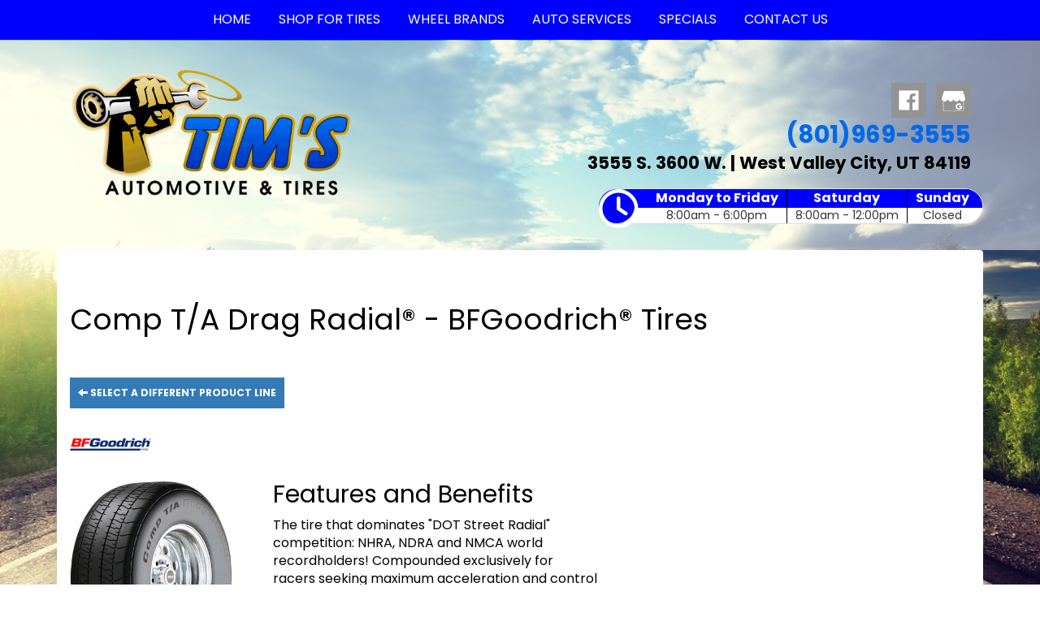

--- FILE ---
content_type: text/html; charset=UTF-8
request_url: http://www.takeittotims.com/browse/tires/BFGoodrich-7/Comp-TA-Drag-Radial-6627
body_size: 5800
content:
	<!DOCTYPE html>
	<html lang="en">
	
<!-- pageID 12 -->

<head>
    	<meta http-equiv="Content-Type" content="text/html; charset=utf-8" />
			<script>
			if (location.protocol != 'https:') {
				location.href = 'https:' + window.location.href.substring(window.location.protocol.length);
			};
		</script>
				<meta name="description" content="Tim's Automotive & Tire sells top quality BFGoodrich® Comp T/A Drag Radial tires to you at low, local pricing. Check out our coupons to save cash." />
			<meta http-equiv="Pragma" content="no-cache" />
	<meta http-equiv="Cache-control" content="no-cache" />
	<meta http-equiv="Expires" content="0" />
	<meta name="author" content="Tim&#039;s Automotive &amp; Tires" />

    <meta name="robots" content="index, follow" />


	<meta name="revisit-after" content="1 days" />
	<meta name="viewport" content="width=device-width, initial-scale=1">
	<title>Browse Our Selection of Tires, Sorted by Brand, Quickly &amp; Easily</title>
			<link rel="shortcut icon" type="image/x-icon" href="https://cdn.storesites.tireguru.net/assets/img/favicon.ico" />
		    <link rel="stylesheet" type="text/css" href="https://cdn.storesites.tireguru.net/assets/css/bootstrap.min.css" />
		<link rel="stylesheet" type="text/css" href="https://cdn.storesites.tireguru.net/assets/css/bootstrap-btn.min.css" />
		<link rel="stylesheet" type="text/css" href="https://cdn.storesites.tireguru.net/assets/css/bootstrap-pagination.min.css" />	<link rel="stylesheet" type="text/css" href="https://cdn.storesites.tireguru.net/assets/css/global.min.css" />
	<link rel="stylesheet" type="text/css" href="/theme/style.css?v=62fd8d1bb871f46bf59679fd40aa73a3" />
    <script src="https://kit.fontawesome.com/0bbbba98f5.js" crossorigin="anonymous"></script>
    <link href='https://fonts.googleapis.com/css?family=Courgette' rel='stylesheet' type='text/css'>
		<meta http-equiv="X-UA-Compatible" content="IE=10; IE=9; IE=8; IE=7; IE=EDGE" /> <!-- disable compat view -->
				<link rel="stylesheet" type="text/css" href="https://fonts.googleapis.com/css?family=Open+Sans" />
						<link rel="stylesheet" type="text/css" href="https://fonts.googleapis.com/css?family=Yellowtail" />
						<script type="text/javascript" src="https://cdn.storesites.tireguru.net/assets/js/jquery.1.11.0.min.js"></script>
						<script type="text/javascript" src="https://cdn.storesites.tireguru.net/assets/js/bootstrap.min.js"></script>
						<script type="text/javascript" src="https://cdn.storesites.tireguru.net/assets/js/marquee.js"></script>
						<script type="text/javascript" src="https://cdn.storesites.tireguru.net/assets/js/marquee.js"></script>
						<script type="text/javascript" src="https://cdn.storesites.tireguru.net/assets/js/sticky-header.js"></script>
						<script type="text/javascript" src="https://cdn.storesites.tireguru.net/assets/js/app.js"></script>
			        <script type="text/javascript" src="https://scontent.webcollage.net/api/v2/product-content"></script>
        	<script type="text/javascript">var use_quote_wording=false;</script>
	    <!-- recaptcha api js -->
    <script src='https://www.google.com/recaptcha/api.js'></script>
    <script src="https://unpkg.com/jspdf@latest/dist/jspdf.umd.min.js"></script>
    <script type="text/javascript" src="https://unpkg.com/jspdf-autotable@3.5.4/dist/jspdf.plugin.autotable.js"></script>

    <!-- Google Tag Manager -->
<script>(function(w,d,s,l,i){w[l]=w[l]||[];w[l].push({'gtm.start':
new Date().getTime(),event:'gtm.js'});var f=d.getElementsByTagName(s)[0],
j=d.createElement(s),dl=l!='dataLayer'?'&l='+l:'';j.async=true;j.src=
'https://www.googletagmanager.com/gtm.js?id='+i+dl;f.parentNode.insertBefore(j,f);
})(window,document,'script','dataLayer','GTM-P4MLQLK');</script>
<!-- End Google Tag Manager -->

<meta name="google-site-verification" content="Ox03my-Ti9-0AL-ngArJdqbzk2zuavlw937rP5622uU" />
<!-- TG LIBRARY -->
<link type="text/css" rel="stylesheet" href="https://cdn.storesites.tireguru.net/assets/cms/lib/css/tg-styles-2.0.3.css"/>
<script src="https://cdn.storesites.tireguru.net/assets/cms/lib/js/tg-scripts-0.2.4.js"></script>
<!-- TG LIBRARY -->        <link rel="canonical" href="https://www.takeittotims.com/" />
        </head>
<body>
<a name="top" title=""></a>

<style>

    .tg-row-header-0{background-color:rgba(255,255,255,.5); padding:2em 0; }.tg-row-header-0 .tg-column-logo-0{}.tg-row-header-0 .tg-column-general-1{margin:20px 0 0 0; }.tg-row-header-0 .tg-column-general-1 a{color:black;} .tg-row-header-0 .tg-column-general-1 a:hover{color:#0068ea;} .tg-row-content-0{margin:50px auto 50px auto; }.tg-row-content-0 .tg-column-general-0{background-color:rgba(255,255,255,.8); font-size:19px; color:black; padding:15px 15px 0 20px; }.tg-row-content-0 .tg-column-general-0 a{color:blue;} .tg-row-content-0 .tg-column-general-0 a:hover{color:black;} .tg-row-content-0 .tg-column-general-1{}.tg-row-content-0 .tg-column-general-1 a{color:blue;} .tg-row-content-0 .tg-column-general-1 a:hover{color:black;} .tg-row-content-1{margin:25px 0 auto 0; }.tg-row-content-1 .tg-column-general-0{}.tg-row-content-1 .tg-column-general-0 a{color:blue;} .tg-row-content-1 .tg-column-general-0 a:hover{color:black;} .tg-row-content-2{background-color:#0068ea; margin:-15px auto 0 auto; padding:1em 0; }.tg-row-content-2 .tg-column-general-0{font-size:40px; color:white; }.tg-row-content-2 .tg-column-general-0 a{color:blue;} .tg-row-content-2 .tg-column-general-0 a:hover{color:black;} .tg-row-content-3{background-image:url("/uploads/raw/Martys%20Tire%20Store/ServiceBG.png"); margin:0 auto 0 auto; padding:100px 0 50px 0; }.tg-row-content-3 .tg-column-general-0{}.tg-row-content-3 .tg-column-general-0 a{color:blue;} .tg-row-content-3 .tg-column-general-0 a:hover{color:black;} .tg-row-content-4{background-color:#0068ea; margin:0 auto 0 auto; padding:2px; }.tg-row-content-4 .tg-column-general-0{}.tg-row-content-4 .tg-column-general-0 a{color:blue;} .tg-row-content-4 .tg-column-general-0 a:hover{color:black;} .tg-row-content-5{background-image:url("/uploads/raw/Tims%20Automotive/shutterstock_115685188.png"); margin:0 auto 0 auto; padding:4em 0; }.tg-row-content-5 .tg-column-general-0{}.tg-row-content-5 .tg-column-general-0 a{color:blue;} .tg-row-content-5 .tg-column-general-0 a:hover{color:black;} .tg-row-content-5 .tg-column-coupons-1{}.tg-row-content-6{background-color:#0068ea; margin:0 auto 0 auto; padding:4px; }.tg-row-content-6 .tg-column-general-0{}.tg-row-content-6 .tg-column-general-0 a{color:blue;} .tg-row-content-6 .tg-column-general-0 a:hover{color:black;} .tg-row-footer-0{background-color:white; margin:-25px 0 0 0; }.tg-row-footer-0 .tg-column-footer-menu-0{}.tg-row-footer-0 .tg-column-footer-menu-0 a{color:black;} .tg-row-footer-0 .tg-column-footer-menu-0 a:hover{color:#0068ea;} .tg-row-footer-0 .tg-column-footer-menu-0 .btn:hover{color:#0068ea;} .tg-row-footer-0 .tg-column-footer-menu-0 .btn{background-color:#0068ea;} .tg-row-footer-0 .tg-column-footer-menu-0 .btn{border-color:#0068ea;} .tg-row-footer-0 .tg-column-footer-menu-0 .btn{color:black;} .tg-row-footer-0 .tg-column-footer-menu-0 div{color:black;} .tg-row-footer-0 .tg-column-footer-menu-0 ul li::before{color:#0068ea;} .tg-row-footer-0 .tg-column-footer-contact-1{}.tg-row-footer-0 .tg-column-footer-contact-1 a{color:blue;} .tg-row-footer-0 .tg-column-footer-contact-1 a:hover{color:black;} .tg-row-footer-0 .tg-column-footer-contact-1 .btn:hover{color:black;} .tg-row-footer-0 .tg-column-footer-contact-1 .btn{background-color:#0068ea;} .tg-row-footer-0 .tg-column-footer-contact-1 .btn{border-color:#0068ea;} .tg-row-footer-0 .tg-column-footer-contact-1 .btn{color:blue;} .tg-row-footer-0 .tg-column-footer-contact-1 div{color:black;} .tg-row-footer-0 .tg-column-footer-contact-1 ul li::before{color:#0068ea;} .tg-row-footer-0 .tg-column-footer-hours-2{}.tg-row-footer-0 .tg-column-footer-hours-2 a{color:blue;} .tg-row-footer-0 .tg-column-footer-hours-2 a:hover{color:black;} .tg-row-footer-0 .tg-column-footer-hours-2 .btn:hover{color:black;} .tg-row-footer-0 .tg-column-footer-hours-2 .btn{background-color:#0068ea;} .tg-row-footer-0 .tg-column-footer-hours-2 .btn{border-color:#0068ea;} .tg-row-footer-0 .tg-column-footer-hours-2 .btn{color:blue;} .tg-row-footer-0 .tg-column-footer-hours-2 div{color:black;} .tg-row-footer-0 .tg-column-footer-hours-2 ul li::before{color:#0068ea;} .tg-row-footer-1{}
    body{
        font-size:16px; color:black; font-family:Poppins;     }

    .fixed-img {
        background-image: url("/uploads/raw/Tims%20Automotive/shutterstock_176188889.jpg")    }

    a {
        color:blue;     }

    a:hover {
        color:black;     }

    .navbar-default .navbar-nav li a {
        color:white;     }

            .navbar-default .navbar-nav li a:hover,
        .navbar-default .navbar-nav li a:focus,
        .navbar-default .navbar-nav .open a:hover,
        .navbar-default .navbar-nav .open a:focus {
            color:yellow;         }

    
          .navbar-default .navbar-nav li .dropdown-toggle,
      .navbar-default .navbar-nav .open a:hover,
      .navbar-default .navbar-nav .open a:focus,
      .navbar-default {
        background-color:blue;       }

                .navbar-default .navbar-nav li .dropdown-menu {
        background-color:white;     }
      
        .navbar-default .navbar-nav li .dropdown-menu li a {
    color:blue;     }
    

        .navbar-default .navbar-nav li .dropdown-menu li a:hover {
    color:yellow;     }
    
    .footer-container {
      color:black;     }

    .footer-container a {
        color:black;     }

    .footer-container ul li a:hover {
        color:black;     }

    .footer-container ul li::before{
        color: ;    }

    .footer-container #footer-locations {
        color: black;    }

    .footer-container #footer-locations  a {
        color:blue;     }

    .footer-container #footer-locations a:hover {
        color:black;     }

    
</style>
<div class="fixed-img"></div>
<div class="nav-container" id="sticky-header">
    <nav id="nav">
        <div class="navbar navbar-default" style="">
            <div class="navbar-header">
                <button type="button" class="navbar-toggle" data-toggle="collapse" data-target=".navbar-collapse">
                    <span class="sr-only">Menu</span>
                    <span class="icon-bar"></span>
                    <span class="icon-bar"></span>
                    <span class="icon-bar"></span>
                </button>
            </div><!-- /.navbar-header -->
            <div class="navbar-collapse collapse hidden" id="headerMenu">
                <ul>
<li><a title="Welcome to Tim's Automotive &amp; Tires in West Valley City, UT 84119" href="/">Home</a></li>
<li><a title="Shop for Tires at Tim's Automotive &amp; Tires in West Valley City, UT 84119" href="/search/tires">Shop for Tires</a></li>
<li><a title="Top Wheel Brands available at Tim's Automotive &amp; Tires in West Valley City, UT 84119" href="/wheelbrands">Wheel Brands</a></li>
<li><a title="Automotive Services Available at Tim's Automotive &amp; Tires in West Valley City, UT 84119" href="/services">Auto Services</a></li>
<li><a title="On-line Coupons and Specials Available at Tim's Automotive &amp; Tires in West Valley City, UT 84119" href="/coupons">Specials</a></li>
<li><a title="Contact us at Tim's Automotive &amp; Tires in West Valley City, UT 84119" href="/home/contact">Contact Us</a></li>
</ul>            </div><!-- /.navbar-collapse.collapse -->
        </div><!-- /.navbar.navbar-default -->
    </nav><!-- /#nav -->
</div>

<script>
    //Add necessary bootstrap classes to the header
    $(document).ready(function() {
       $('#headerMenu').removeClass('hidden');
       var headerMenu = $('#headerMenu').children('ul');
       headerMenu.addClass('nav navbar-nav');

        var headerSubMenu = headerMenu.find('ul');
        if(headerSubMenu) {
            headerSubMenu.addClass('dropdown-menu');
            headerSubMenu.parent().addClass('dropdown');

            headerSubLink = headerSubMenu.siblings('a');
            headerSubLink.addClass('dropdown-toggle');
            headerSubLink.append('<span class="caret"></span>');
            headerSubLink.attr('data-toggle', 'dropdown');
        }
    });
</script>


<div class="header">

    <div class="container-fluid">

        <div class="normal-header-box">
            
    <div class="row">
        <div class="tg-row tg-row-header-0">
            <div class="container">
              <div class="col-md-4">
    <div class="tg-column tg-column-logo tg-column-logo-0 rounded-corners">
        <div>
        <div class="tg-content-block">
        <p><a title="Welcome to " href="/"><img src="/uploads/raw/Tims%20Automotive/TimsLogo%20(1).png" width="100%" alt="" title="" /></a></p>    </div>
</div>


    </div>
</div>
<div class="col-md-8">
    <div class="tg-column tg-column-general tg-column-general-1 rounded-corners">
            <div class="tg-content-block">
        <p class="MsoNormal" style="margin-bottom: .0001pt; text-align: right;" align="right"><a title="Follow us on Facebook!" href="https://www.facebook.com/TimsAutomotiveandTires/" target="_blank" rel="noopener noreferrer"><img src="/uploads/raw/OSM/facebook.png" alt="Follow us on Facebook!" width="43" height="43" title="Follow us on Facebook!" /></a>&nbsp;&nbsp;&nbsp;<a title="Find us on Google!" href="https://www.google.com/maps/place/Tim'sAutomotive+%26+Tires/@40.6949281,-111.9766183,15z/data=!4m5!3m4!1s0x0:0xd7fb5188462e2d41!8m2!3d40.6949281!4d-111.9766183" target="_blank" rel="noopener noreferrer"><img src="/uploads/raw/OSM/GMBIcon.png" alt="Find us on Google!" width="43" height="43" title="Find us on Google!" /></a></p>
<p class="MsoNormal" style="margin-bottom: .0001pt; text-align: right;" align="right"><span style="font-size: 22pt;"><a title="Call us Today!" href="tel:801-969-3555"><strong><span style="line-height: 107%; font-family: Poppins; color: #0068ea;">(801)969-3555</span></strong></a></span></p>
<p class="MsoNormal" style="margin-bottom: .0001pt; text-align: right;" align="right"><span style="font-size: 16pt;"><a title="Get driving directions to our location!" href="https://www.google.com/maps?f=d&amp;source=s_d&amp;hl=en&amp;daddr=3555+S.+3600+W.,West+Valley+City,UT,84119" target="_blank" rel="noopener noreferrer"><strong><span style="line-height: 107%; font-family: Poppins;">3555 S. 3600 W. | West Valley City, UT 84119</span></strong></a></span></p>    </div>
    </div>
</div>

                
<div class="time_wrap" style="background: linear-gradient(to bottom, blue 0%,blue 55%,#fff 51%,#fff 100%);">
    <ul class="time_table_top">
        <i class="far fa-clock" style="background: blue; border 1px solid blue; float: inherit; font-size:3em "></i>
        <li class=""><div class="hours" style="background:blue">Monday to Friday</div><div class="times">8:00am - 6:00pm</div></li><li class=""><div class="hours" style="background:blue">Saturday</div><div class="times">8:00am - 12:00pm</div></li><li class="last"><div class="hours" style="background:blue">Sunday</div><div class="times">Closed</div></li>    </ul>
</div>


            </div>
        </div>


    </div>

        </div>

            </div>

</div>

	<div class="container">
        <div class="panel non-home">
	<h1>Comp T/A Drag Radial® - BFGoodrich® Tires</h1><p>
	<a href="http://www.takeittotims.com/browse/tires/BFGoodrich-7" class="btn btn-sm btn-primary" title="Select a different product line">
		<i class="glyphicon glyphicon-arrow-left"></i>
		Select a different product line
	</a>
</p>
	<p>
		<img src="https://cdn.tirelink.tireguru.net/images/mfgs/bfgoodrich.png" alt="BFGoodrich" width="100" title="BFGoodrich" />
	</p>
		<div class="span-250">
		<img src="//cdn.tirelink.tireguru.net/images/items/groups1383.jpg" alt="Comp T/A Drag Radial" width="200" title="Comp T/A Drag Radial" />
	</div>
		<div class="span-400">
		<h2>Features and Benefits</h2>
		<p>
			The tire that dominates &quot;DOT Street Radial&quot; competition: NHRA, NDRA and NMCA world recordholders! Compounded exclusively for racers seeking maximum acceleration and control on the strip and off. Record-setting drag performance with streetable handling. <br />
 <br />
Outstanding acceleration and control at the strip <br />
Record-setting drag performance <br />
Streetable handling <br />
		</p>
	</div>
	<div class="clear"></div>
<div class="info">Call for Price/Availability: 801-969-3555</div>	<div class="clearfix marquee-container">
		<!-- carousel items -->
		<div class="marquee">
      <ul class="marquee-content-items">

                                                  <li>
                                        <a href="http://www.takeittotims.com/browse/tires/BFGoodrich-7" title="BFGoodrich®"><img
                                                    src="https://cdn.tirelink.tireguru.net/images/mfgs/bfgoodrich.png"
                                                    alt="BFGoodrich®" title="BFGoodrich®"/></a>
                                    </li>
                                                                        <li>
                                        <a href="http://www.takeittotims.com/browse/tires/Bridgestone-5" title="Bridgestone"><img
                                                    src="https://cdn.tirelink.tireguru.net/images/mfgs/Bridgestone Tires.png"
                                                    alt="Bridgestone" title="Bridgestone"/></a>
                                    </li>
                                                                        <li>
                                        <a href="http://www.takeittotims.com/browse/tires/Continental-11" title="Continental"><img
                                                    src="https://cdn.tirelink.tireguru.net/images/mfgs/continental.png"
                                                    alt="Continental" title="Continental"/></a>
                                    </li>
                                                                        <li>
                                        <a href="http://www.takeittotims.com/browse/tires/General-2" title="General"><img
                                                    src="https://cdn.tirelink.tireguru.net/images/mfgs/General Tires.png"
                                                    alt="General" title="General"/></a>
                                    </li>
                                          </div>
		</ul>
	</div>
		    </div><!-- .panel.non-home -->
	</div><!-- /.container -->
	
<div class="footer container-fluid">
    <div class="footer-container" style="background-color:white; ">
    
    <div class="row">
        <div class="tg-row tg-row-footer-0">
            <div class="container">
              <div class="col-md-4">
    <div class="tg-column tg-column-footer-menu tg-column-footer-menu-0 rounded-corners">
        <h3>Navigation</h3><ul>
<li><a title="Welcome to Tim's Automotive &amp; Tires in West Valley City, UT 84119" href="/">Home</a></li>
<li><a title="Shop for Tires at Tim's Automotive &amp; Tires in West Valley City, UT 84119" href="/search/tires">Shop for Tires</a></li>
<li><a title="Top Wheel Brands available at Tim's Automotive &amp; Tires in West Valley City, UT 84119" href="/wheelbrands">Wheel Brands</a></li>
<li><a title="Automotive Services Available at Tim's Automotive &amp; Tires in West Valley City, UT 84119" href="/services">Auto Services</a></li>
<li><a title="On-line Coupons and Specials Available at Tim's Automotive &amp; Tires in West Valley City, UT 84119" href="/coupons">Specials</a></li>
<li><a title="About us at Tim's Automotive &amp; Tires in West Valley City, UT 84119" href="/aboutus">About Us</a></li>
<li><a title="Contact us at Tim's Automotive &amp; Tires in West Valley City, UT 84119" href="/home/contact">Contact Us</a></li>
</ul>    </div>
</div>
<div class="col-md-4">
    <div class="tg-column tg-column-footer-contact tg-column-footer-contact-1 rounded-corners">
        <h3>Contact Us</h3><ul>
          <li>
            3555 S. 3600 W., West Valley City, UT 84119 
          </li>
          <li>
            801-969-3555
          </li>
          <li>
             tim@takeittotims.com; vicki@takeittotims.com; carson@takeittotims.com; doug@takeittotims.com
          </li>
        </ul>    </div>
</div>
<div class="col-md-4">
    <div class="tg-column tg-column-footer-hours tg-column-footer-hours-2 rounded-corners">
        <h3>Working Hours</h3>            <ul>
        <li>Monday to Friday: 8:00am - 6:00pm</li><li>Saturday: 8:00am - 12:00pm</li><li>Sunday: Closed</li>            </ul>
                    </div>
</div>

                            </div>
        </div>


    </div>


    <div class="row">
        <div class="tg-row tg-row-footer-1">
            <div class="container">
              
                            </div>
        </div>


    </div>

    </div>
</div><!-- /.panel.footer -->

     <div style="background-color:white; ; margin-top: -15px; margin-bottom: -15px;">
         <div class="clear"></div>
<div id="powered-by-container">
	<div id="powered-by">
		<div class="left">
			<a href="http://www.tireguru.net" title="Powered by Tire Guru - http://www.tireguru.net">
				<img src="https://cdn.storesites.tireguru.net/assets/img/tire_guru_logo-dark.png" alt="Powered by Tire Guru - http://www.tireguru.net" title="Powered by Tire Guru - http://www.tireguru.net" />
			</a>
		</div>
		<div class="right">
			<strong style="color: black !important">Copyright &copy; 2026 Tire Guru</strong><br>
			<a href="http://www.tireguru.net" title="Powered by Tire Guru Tire Sites				Tire and automotive dealer websites"><strong>Powered by Tire Guru Tire Sites</strong><br>
				Tire and automotive dealer websites
			</a>
		</div>

	</div>
</div>
    <div class="center accessibility">
        <a href="/home/accessibility" title="Having Trouble Viewing our Site?">Having Trouble Viewing our Site?</a>
    </div>
    </div>
    	<script type="text/javascript">
		$(document).ready(function() {
			$(function (){ createMarquee({
              duration:60000,
              padding: 25,
  		        marquee_class:'.marquee',
              container_class: '.marquee-container'});});		});
	</script>
	<!-- Google Tag Manager (noscript) -->
<noscript><iframe src="https://www.googletagmanager.com/ns.html?id=GTM-P4MLQLK"
height="0" width="0" style="display:none;visibility:hidden"></iframe></noscript>
<!-- End Google Tag Manager (noscript) -->

<link href="https://fonts.googleapis.com/css?family=Poppins:400,700&display=swap" rel="stylesheet">


<script data-account="aatA2gkoG0" src="https://cdn.userway.org/widget.js"></script>
<!--tire search javascript-->
<script type="text/javascript" src="/js/tire-search.js"></script>

<!--Tires Anytime Tire Search Java Script, if applicable-->
    <script>
        $('.customPhoneNumberGA').on('click', function() {
            ga('globalTracker.send', 'pageview', '/TG-423/'+window.location.href.replace(/^https?:\/\/([^\/]+)(.*)/, '$1')+'/vpv/telephone/801-969-3555')        })

        $('.customAddressGA').on('click', function() {
            ga('globalTracker.send', 'pageview', '/TG-423/'+window.location.href.replace(/^https?:\/\/([^\/]+)(.*)/, '$1')+'/vpv/vpv/map')        })
    </script>
    
</body>
</html>
<!-- 0.4878s / 7.33MB mem -->
<style>
    .copywriteContainer {
        width: 100%;
        text-align: center;
        padding-top: 5px;
    }
    .copywrite {
        font-size: small;
        font-weight: 300;
        display: inline-block;
        padding: 5px;
    }
    .copywriteText {
        color: revert !important;
    }

</style>
<div class="copywriteContainer" style="background-color:white; ">
    <p class="copywrite">
        <a href="/home/copywrite" class="copywriteText" title="Copyright &copy; American Business Management Systems, Inc.">Copyright &copy; American Business Management Systems, Inc.</a>
    </p>
</div>



--- FILE ---
content_type: text/html; charset=UTF-8
request_url: https://www.takeittotims.com/browse/tires/BFGoodrich-7/Comp-TA-Drag-Radial-6627
body_size: 5503
content:
	<!DOCTYPE html>
	<html lang="en">
	
<!-- pageID 12 -->

<head>
    	<meta http-equiv="Content-Type" content="text/html; charset=utf-8" />
			<script>
			if (location.protocol != 'https:') {
				location.href = 'https:' + window.location.href.substring(window.location.protocol.length);
			};
		</script>
				<meta name="description" content="Tim's Automotive & Tire sells top quality BFGoodrich® Comp T/A Drag Radial tires to you at low, local pricing. Check out our coupons to save cash." />
			<meta http-equiv="Pragma" content="no-cache" />
	<meta http-equiv="Cache-control" content="no-cache" />
	<meta http-equiv="Expires" content="0" />
	<meta name="author" content="Tim&#039;s Automotive &amp; Tires" />

    <meta name="robots" content="index, follow" />


	<meta name="revisit-after" content="1 days" />
	<meta name="viewport" content="width=device-width, initial-scale=1">
	<title>Browse Our Selection of Tires, Sorted by Brand, Quickly &amp; Easily</title>
			<link rel="shortcut icon" type="image/x-icon" href="https://cdn.storesites.tireguru.net/assets/img/favicon.ico" />
		    <link rel="stylesheet" type="text/css" href="https://cdn.storesites.tireguru.net/assets/css/bootstrap.min.css" />
		<link rel="stylesheet" type="text/css" href="https://cdn.storesites.tireguru.net/assets/css/bootstrap-btn.min.css" />
		<link rel="stylesheet" type="text/css" href="https://cdn.storesites.tireguru.net/assets/css/bootstrap-pagination.min.css" />	<link rel="stylesheet" type="text/css" href="https://cdn.storesites.tireguru.net/assets/css/global.min.css" />
	<link rel="stylesheet" type="text/css" href="/theme/style.css?v=62fd8d1bb871f46bf59679fd40aa73a3" />
    <script src="https://kit.fontawesome.com/0bbbba98f5.js" crossorigin="anonymous"></script>
    <link href='https://fonts.googleapis.com/css?family=Courgette' rel='stylesheet' type='text/css'>
		<meta http-equiv="X-UA-Compatible" content="IE=10; IE=9; IE=8; IE=7; IE=EDGE" /> <!-- disable compat view -->
				<link rel="stylesheet" type="text/css" href="https://fonts.googleapis.com/css?family=Open+Sans" />
						<link rel="stylesheet" type="text/css" href="https://fonts.googleapis.com/css?family=Yellowtail" />
						<script type="text/javascript" src="https://cdn.storesites.tireguru.net/assets/js/jquery.1.11.0.min.js"></script>
						<script type="text/javascript" src="https://cdn.storesites.tireguru.net/assets/js/bootstrap.min.js"></script>
						<script type="text/javascript" src="https://cdn.storesites.tireguru.net/assets/js/marquee.js"></script>
						<script type="text/javascript" src="https://cdn.storesites.tireguru.net/assets/js/marquee.js"></script>
						<script type="text/javascript" src="https://cdn.storesites.tireguru.net/assets/js/sticky-header.js"></script>
						<script type="text/javascript" src="https://cdn.storesites.tireguru.net/assets/js/app.js"></script>
			        <script type="text/javascript" src="https://scontent.webcollage.net/api/v2/product-content"></script>
        	<script type="text/javascript">var use_quote_wording=false;</script>
	    <!-- recaptcha api js -->
    <script src='https://www.google.com/recaptcha/api.js'></script>
    <script src="https://unpkg.com/jspdf@latest/dist/jspdf.umd.min.js"></script>
    <script type="text/javascript" src="https://unpkg.com/jspdf-autotable@3.5.4/dist/jspdf.plugin.autotable.js"></script>

    <!-- Google Tag Manager -->
<script>(function(w,d,s,l,i){w[l]=w[l]||[];w[l].push({'gtm.start':
new Date().getTime(),event:'gtm.js'});var f=d.getElementsByTagName(s)[0],
j=d.createElement(s),dl=l!='dataLayer'?'&l='+l:'';j.async=true;j.src=
'https://www.googletagmanager.com/gtm.js?id='+i+dl;f.parentNode.insertBefore(j,f);
})(window,document,'script','dataLayer','GTM-P4MLQLK');</script>
<!-- End Google Tag Manager -->

<meta name="google-site-verification" content="Ox03my-Ti9-0AL-ngArJdqbzk2zuavlw937rP5622uU" />
<!-- TG LIBRARY -->
<link type="text/css" rel="stylesheet" href="https://cdn.storesites.tireguru.net/assets/cms/lib/css/tg-styles-2.0.3.css"/>
<script src="https://cdn.storesites.tireguru.net/assets/cms/lib/js/tg-scripts-0.2.4.js"></script>
<!-- TG LIBRARY -->        <link rel="canonical" href="https://www.takeittotims.com/" />
        </head>
<body>
<a name="top" title=""></a>

<style>

    .tg-row-header-0{background-color:rgba(255,255,255,.5); padding:2em 0; }.tg-row-header-0 .tg-column-logo-0{}.tg-row-header-0 .tg-column-general-1{margin:20px 0 0 0; }.tg-row-header-0 .tg-column-general-1 a{color:black;} .tg-row-header-0 .tg-column-general-1 a:hover{color:#0068ea;} .tg-row-content-0{margin:50px auto 50px auto; }.tg-row-content-0 .tg-column-general-0{background-color:rgba(255,255,255,.8); font-size:19px; color:black; padding:15px 15px 0 20px; }.tg-row-content-0 .tg-column-general-0 a{color:blue;} .tg-row-content-0 .tg-column-general-0 a:hover{color:black;} .tg-row-content-0 .tg-column-general-1{}.tg-row-content-0 .tg-column-general-1 a{color:blue;} .tg-row-content-0 .tg-column-general-1 a:hover{color:black;} .tg-row-content-1{margin:25px 0 auto 0; }.tg-row-content-1 .tg-column-general-0{}.tg-row-content-1 .tg-column-general-0 a{color:blue;} .tg-row-content-1 .tg-column-general-0 a:hover{color:black;} .tg-row-content-2{background-color:#0068ea; margin:-15px auto 0 auto; padding:1em 0; }.tg-row-content-2 .tg-column-general-0{font-size:40px; color:white; }.tg-row-content-2 .tg-column-general-0 a{color:blue;} .tg-row-content-2 .tg-column-general-0 a:hover{color:black;} .tg-row-content-3{background-image:url("/uploads/raw/Martys%20Tire%20Store/ServiceBG.png"); margin:0 auto 0 auto; padding:100px 0 50px 0; }.tg-row-content-3 .tg-column-general-0{}.tg-row-content-3 .tg-column-general-0 a{color:blue;} .tg-row-content-3 .tg-column-general-0 a:hover{color:black;} .tg-row-content-4{background-color:#0068ea; margin:0 auto 0 auto; padding:2px; }.tg-row-content-4 .tg-column-general-0{}.tg-row-content-4 .tg-column-general-0 a{color:blue;} .tg-row-content-4 .tg-column-general-0 a:hover{color:black;} .tg-row-content-5{background-image:url("/uploads/raw/Tims%20Automotive/shutterstock_115685188.png"); margin:0 auto 0 auto; padding:4em 0; }.tg-row-content-5 .tg-column-general-0{}.tg-row-content-5 .tg-column-general-0 a{color:blue;} .tg-row-content-5 .tg-column-general-0 a:hover{color:black;} .tg-row-content-5 .tg-column-coupons-1{}.tg-row-content-6{background-color:#0068ea; margin:0 auto 0 auto; padding:4px; }.tg-row-content-6 .tg-column-general-0{}.tg-row-content-6 .tg-column-general-0 a{color:blue;} .tg-row-content-6 .tg-column-general-0 a:hover{color:black;} .tg-row-footer-0{background-color:white; margin:-25px 0 0 0; }.tg-row-footer-0 .tg-column-footer-menu-0{}.tg-row-footer-0 .tg-column-footer-menu-0 a{color:black;} .tg-row-footer-0 .tg-column-footer-menu-0 a:hover{color:#0068ea;} .tg-row-footer-0 .tg-column-footer-menu-0 .btn:hover{color:#0068ea;} .tg-row-footer-0 .tg-column-footer-menu-0 .btn{background-color:#0068ea;} .tg-row-footer-0 .tg-column-footer-menu-0 .btn{border-color:#0068ea;} .tg-row-footer-0 .tg-column-footer-menu-0 .btn{color:black;} .tg-row-footer-0 .tg-column-footer-menu-0 div{color:black;} .tg-row-footer-0 .tg-column-footer-menu-0 ul li::before{color:#0068ea;} .tg-row-footer-0 .tg-column-footer-contact-1{}.tg-row-footer-0 .tg-column-footer-contact-1 a{color:blue;} .tg-row-footer-0 .tg-column-footer-contact-1 a:hover{color:black;} .tg-row-footer-0 .tg-column-footer-contact-1 .btn:hover{color:black;} .tg-row-footer-0 .tg-column-footer-contact-1 .btn{background-color:#0068ea;} .tg-row-footer-0 .tg-column-footer-contact-1 .btn{border-color:#0068ea;} .tg-row-footer-0 .tg-column-footer-contact-1 .btn{color:blue;} .tg-row-footer-0 .tg-column-footer-contact-1 div{color:black;} .tg-row-footer-0 .tg-column-footer-contact-1 ul li::before{color:#0068ea;} .tg-row-footer-0 .tg-column-footer-hours-2{}.tg-row-footer-0 .tg-column-footer-hours-2 a{color:blue;} .tg-row-footer-0 .tg-column-footer-hours-2 a:hover{color:black;} .tg-row-footer-0 .tg-column-footer-hours-2 .btn:hover{color:black;} .tg-row-footer-0 .tg-column-footer-hours-2 .btn{background-color:#0068ea;} .tg-row-footer-0 .tg-column-footer-hours-2 .btn{border-color:#0068ea;} .tg-row-footer-0 .tg-column-footer-hours-2 .btn{color:blue;} .tg-row-footer-0 .tg-column-footer-hours-2 div{color:black;} .tg-row-footer-0 .tg-column-footer-hours-2 ul li::before{color:#0068ea;} .tg-row-footer-1{}
    body{
        font-size:16px; color:black; font-family:Poppins;     }

    .fixed-img {
        background-image: url("/uploads/raw/Tims%20Automotive/shutterstock_176188889.jpg")    }

    a {
        color:blue;     }

    a:hover {
        color:black;     }

    .navbar-default .navbar-nav li a {
        color:white;     }

            .navbar-default .navbar-nav li a:hover,
        .navbar-default .navbar-nav li a:focus,
        .navbar-default .navbar-nav .open a:hover,
        .navbar-default .navbar-nav .open a:focus {
            color:yellow;         }

    
          .navbar-default .navbar-nav li .dropdown-toggle,
      .navbar-default .navbar-nav .open a:hover,
      .navbar-default .navbar-nav .open a:focus,
      .navbar-default {
        background-color:blue;       }

                .navbar-default .navbar-nav li .dropdown-menu {
        background-color:white;     }
      
        .navbar-default .navbar-nav li .dropdown-menu li a {
    color:blue;     }
    

        .navbar-default .navbar-nav li .dropdown-menu li a:hover {
    color:yellow;     }
    
    .footer-container {
      color:black;     }

    .footer-container a {
        color:black;     }

    .footer-container ul li a:hover {
        color:black;     }

    .footer-container ul li::before{
        color: ;    }

    .footer-container #footer-locations {
        color: black;    }

    .footer-container #footer-locations  a {
        color:blue;     }

    .footer-container #footer-locations a:hover {
        color:black;     }

    
</style>
<div class="fixed-img"></div>
<div class="nav-container" id="sticky-header">
    <nav id="nav">
        <div class="navbar navbar-default" style="">
            <div class="navbar-header">
                <button type="button" class="navbar-toggle" data-toggle="collapse" data-target=".navbar-collapse">
                    <span class="sr-only">Menu</span>
                    <span class="icon-bar"></span>
                    <span class="icon-bar"></span>
                    <span class="icon-bar"></span>
                </button>
            </div><!-- /.navbar-header -->
            <div class="navbar-collapse collapse hidden" id="headerMenu">
                <ul>
<li><a title="Welcome to Tim's Automotive &amp; Tires in West Valley City, UT 84119" href="/">Home</a></li>
<li><a title="Shop for Tires at Tim's Automotive &amp; Tires in West Valley City, UT 84119" href="/search/tires">Shop for Tires</a></li>
<li><a title="Top Wheel Brands available at Tim's Automotive &amp; Tires in West Valley City, UT 84119" href="/wheelbrands">Wheel Brands</a></li>
<li><a title="Automotive Services Available at Tim's Automotive &amp; Tires in West Valley City, UT 84119" href="/services">Auto Services</a></li>
<li><a title="On-line Coupons and Specials Available at Tim's Automotive &amp; Tires in West Valley City, UT 84119" href="/coupons">Specials</a></li>
<li><a title="Contact us at Tim's Automotive &amp; Tires in West Valley City, UT 84119" href="/home/contact">Contact Us</a></li>
</ul>            </div><!-- /.navbar-collapse.collapse -->
        </div><!-- /.navbar.navbar-default -->
    </nav><!-- /#nav -->
</div>

<script>
    //Add necessary bootstrap classes to the header
    $(document).ready(function() {
       $('#headerMenu').removeClass('hidden');
       var headerMenu = $('#headerMenu').children('ul');
       headerMenu.addClass('nav navbar-nav');

        var headerSubMenu = headerMenu.find('ul');
        if(headerSubMenu) {
            headerSubMenu.addClass('dropdown-menu');
            headerSubMenu.parent().addClass('dropdown');

            headerSubLink = headerSubMenu.siblings('a');
            headerSubLink.addClass('dropdown-toggle');
            headerSubLink.append('<span class="caret"></span>');
            headerSubLink.attr('data-toggle', 'dropdown');
        }
    });
</script>


<div class="header">

    <div class="container-fluid">

        <div class="normal-header-box">
            
    <div class="row">
        <div class="tg-row tg-row-header-0">
            <div class="container">
              <div class="col-md-4">
    <div class="tg-column tg-column-logo tg-column-logo-0 rounded-corners">
        <div>
        <div class="tg-content-block">
        <p><a title="Welcome to " href="/"><img src="/uploads/raw/Tims%20Automotive/TimsLogo%20(1).png" width="100%" alt="" title="" /></a></p>    </div>
</div>


    </div>
</div>
<div class="col-md-8">
    <div class="tg-column tg-column-general tg-column-general-1 rounded-corners">
            <div class="tg-content-block">
        <p class="MsoNormal" style="margin-bottom: .0001pt; text-align: right;" align="right"><a title="Follow us on Facebook!" href="https://www.facebook.com/TimsAutomotiveandTires/" target="_blank" rel="noopener noreferrer"><img src="/uploads/raw/OSM/facebook.png" alt="Follow us on Facebook!" width="43" height="43" title="Follow us on Facebook!" /></a>&nbsp;&nbsp;&nbsp;<a title="Find us on Google!" href="https://www.google.com/maps/place/Tim'sAutomotive+%26+Tires/@40.6949281,-111.9766183,15z/data=!4m5!3m4!1s0x0:0xd7fb5188462e2d41!8m2!3d40.6949281!4d-111.9766183" target="_blank" rel="noopener noreferrer"><img src="/uploads/raw/OSM/GMBIcon.png" alt="Find us on Google!" width="43" height="43" title="Find us on Google!" /></a></p>
<p class="MsoNormal" style="margin-bottom: .0001pt; text-align: right;" align="right"><span style="font-size: 22pt;"><a title="Call us Today!" href="tel:801-969-3555"><strong><span style="line-height: 107%; font-family: Poppins; color: #0068ea;">(801)969-3555</span></strong></a></span></p>
<p class="MsoNormal" style="margin-bottom: .0001pt; text-align: right;" align="right"><span style="font-size: 16pt;"><a title="Get driving directions to our location!" href="https://www.google.com/maps?f=d&amp;source=s_d&amp;hl=en&amp;daddr=3555+S.+3600+W.,West+Valley+City,UT,84119" target="_blank" rel="noopener noreferrer"><strong><span style="line-height: 107%; font-family: Poppins;">3555 S. 3600 W. | West Valley City, UT 84119</span></strong></a></span></p>    </div>
    </div>
</div>

                
<div class="time_wrap" style="background: linear-gradient(to bottom, blue 0%,blue 55%,#fff 51%,#fff 100%);">
    <ul class="time_table_top">
        <i class="far fa-clock" style="background: blue; border 1px solid blue; float: inherit; font-size:3em "></i>
        <li class=""><div class="hours" style="background:blue">Monday to Friday</div><div class="times">8:00am - 6:00pm</div></li><li class=""><div class="hours" style="background:blue">Saturday</div><div class="times">8:00am - 12:00pm</div></li><li class="last"><div class="hours" style="background:blue">Sunday</div><div class="times">Closed</div></li>    </ul>
</div>


            </div>
        </div>


    </div>

        </div>

            </div>

</div>

	<div class="container">
        <div class="panel non-home">
	<h1>Comp T/A Drag Radial® - BFGoodrich® Tires</h1><p>
	<a href="http://www.takeittotims.com/browse/tires/BFGoodrich-7" class="btn btn-sm btn-primary" title="Select a different product line">
		<i class="glyphicon glyphicon-arrow-left"></i>
		Select a different product line
	</a>
</p>
	<p>
		<img src="https://cdn.tirelink.tireguru.net/images/mfgs/bfgoodrich.png" alt="BFGoodrich" width="100" title="BFGoodrich" />
	</p>
		<div class="span-250">
		<img src="//cdn.tirelink.tireguru.net/images/items/groups1383.jpg" alt="Comp T/A Drag Radial" width="200" title="Comp T/A Drag Radial" />
	</div>
		<div class="span-400">
		<h2>Features and Benefits</h2>
		<p>
			The tire that dominates &quot;DOT Street Radial&quot; competition: NHRA, NDRA and NMCA world recordholders! Compounded exclusively for racers seeking maximum acceleration and control on the strip and off. Record-setting drag performance with streetable handling. <br />
 <br />
Outstanding acceleration and control at the strip <br />
Record-setting drag performance <br />
Streetable handling <br />
		</p>
	</div>
	<div class="clear"></div>
<div class="info">Call for Price/Availability: 801-969-3555</div>	<div class="clearfix marquee-container">
		<!-- carousel items -->
		<div class="marquee">
      <ul class="marquee-content-items">

                                                  <li>
                                        <a href="http://www.takeittotims.com/browse/tires/BFGoodrich-7" title="BFGoodrich®"><img
                                                    src="https://cdn.tirelink.tireguru.net/images/mfgs/bfgoodrich.png"
                                                    alt="BFGoodrich®" title="BFGoodrich®"/></a>
                                    </li>
                                                                        <li>
                                        <a href="http://www.takeittotims.com/browse/tires/Bridgestone-5" title="Bridgestone"><img
                                                    src="https://cdn.tirelink.tireguru.net/images/mfgs/Bridgestone Tires.png"
                                                    alt="Bridgestone" title="Bridgestone"/></a>
                                    </li>
                                                                        <li>
                                        <a href="http://www.takeittotims.com/browse/tires/Continental-11" title="Continental"><img
                                                    src="https://cdn.tirelink.tireguru.net/images/mfgs/continental.png"
                                                    alt="Continental" title="Continental"/></a>
                                    </li>
                                                                        <li>
                                        <a href="http://www.takeittotims.com/browse/tires/General-2" title="General"><img
                                                    src="https://cdn.tirelink.tireguru.net/images/mfgs/General Tires.png"
                                                    alt="General" title="General"/></a>
                                    </li>
                                          </div>
		</ul>
	</div>
		    </div><!-- .panel.non-home -->
	</div><!-- /.container -->
	
<div class="footer container-fluid">
    <div class="footer-container" style="background-color:white; ">
    
    <div class="row">
        <div class="tg-row tg-row-footer-0">
            <div class="container">
              <div class="col-md-4">
    <div class="tg-column tg-column-footer-menu tg-column-footer-menu-0 rounded-corners">
        <h3>Navigation</h3><ul>
<li><a title="Welcome to Tim's Automotive &amp; Tires in West Valley City, UT 84119" href="/">Home</a></li>
<li><a title="Shop for Tires at Tim's Automotive &amp; Tires in West Valley City, UT 84119" href="/search/tires">Shop for Tires</a></li>
<li><a title="Top Wheel Brands available at Tim's Automotive &amp; Tires in West Valley City, UT 84119" href="/wheelbrands">Wheel Brands</a></li>
<li><a title="Automotive Services Available at Tim's Automotive &amp; Tires in West Valley City, UT 84119" href="/services">Auto Services</a></li>
<li><a title="On-line Coupons and Specials Available at Tim's Automotive &amp; Tires in West Valley City, UT 84119" href="/coupons">Specials</a></li>
<li><a title="About us at Tim's Automotive &amp; Tires in West Valley City, UT 84119" href="/aboutus">About Us</a></li>
<li><a title="Contact us at Tim's Automotive &amp; Tires in West Valley City, UT 84119" href="/home/contact">Contact Us</a></li>
</ul>    </div>
</div>
<div class="col-md-4">
    <div class="tg-column tg-column-footer-contact tg-column-footer-contact-1 rounded-corners">
        <h3>Contact Us</h3><ul>
          <li>
            3555 S. 3600 W., West Valley City, UT 84119 
          </li>
          <li>
            801-969-3555
          </li>
          <li>
             tim@takeittotims.com; vicki@takeittotims.com; carson@takeittotims.com; doug@takeittotims.com
          </li>
        </ul>    </div>
</div>
<div class="col-md-4">
    <div class="tg-column tg-column-footer-hours tg-column-footer-hours-2 rounded-corners">
        <h3>Working Hours</h3>            <ul>
        <li>Monday to Friday: 8:00am - 6:00pm</li><li>Saturday: 8:00am - 12:00pm</li><li>Sunday: Closed</li>            </ul>
                    </div>
</div>

                            </div>
        </div>


    </div>


    <div class="row">
        <div class="tg-row tg-row-footer-1">
            <div class="container">
              
                            </div>
        </div>


    </div>

    </div>
</div><!-- /.panel.footer -->

     <div style="background-color:white; ; margin-top: -15px; margin-bottom: -15px;">
         <div class="clear"></div>
<div id="powered-by-container">
	<div id="powered-by">
		<div class="left">
			<a href="http://www.tireguru.net" title="Powered by Tire Guru - http://www.tireguru.net">
				<img src="https://cdn.storesites.tireguru.net/assets/img/tire_guru_logo-dark.png" alt="Powered by Tire Guru - http://www.tireguru.net" title="Powered by Tire Guru - http://www.tireguru.net" />
			</a>
		</div>
		<div class="right">
			<strong style="color: black !important">Copyright &copy; 2026 Tire Guru</strong><br>
			<a href="http://www.tireguru.net" title="Powered by Tire Guru Tire Sites				Tire and automotive dealer websites"><strong>Powered by Tire Guru Tire Sites</strong><br>
				Tire and automotive dealer websites
			</a>
		</div>

	</div>
</div>
    <div class="center accessibility">
        <a href="/home/accessibility" title="Having Trouble Viewing our Site?">Having Trouble Viewing our Site?</a>
    </div>
    </div>
    	<script type="text/javascript">
		$(document).ready(function() {
			$(function (){ createMarquee({
              duration:60000,
              padding: 25,
  		        marquee_class:'.marquee',
              container_class: '.marquee-container'});});		});
	</script>
	<!-- Google Tag Manager (noscript) -->
<noscript><iframe src="https://www.googletagmanager.com/ns.html?id=GTM-P4MLQLK"
height="0" width="0" style="display:none;visibility:hidden"></iframe></noscript>
<!-- End Google Tag Manager (noscript) -->

<link href="https://fonts.googleapis.com/css?family=Poppins:400,700&display=swap" rel="stylesheet">


<script data-account="aatA2gkoG0" src="https://cdn.userway.org/widget.js"></script>
<!--tire search javascript-->
<script type="text/javascript" src="/js/tire-search.js"></script>

<!--Tires Anytime Tire Search Java Script, if applicable-->
    <script>
        $('.customPhoneNumberGA').on('click', function() {
            ga('globalTracker.send', 'pageview', '/TG-423/'+window.location.href.replace(/^https?:\/\/([^\/]+)(.*)/, '$1')+'/vpv/telephone/801-969-3555')        })

        $('.customAddressGA').on('click', function() {
            ga('globalTracker.send', 'pageview', '/TG-423/'+window.location.href.replace(/^https?:\/\/([^\/]+)(.*)/, '$1')+'/vpv/vpv/map')        })
    </script>
    
</body>
</html>
<!-- 0.2358s / 7.34MB mem -->
<style>
    .copywriteContainer {
        width: 100%;
        text-align: center;
        padding-top: 5px;
    }
    .copywrite {
        font-size: small;
        font-weight: 300;
        display: inline-block;
        padding: 5px;
    }
    .copywriteText {
        color: revert !important;
    }

</style>
<div class="copywriteContainer" style="background-color:white; ">
    <p class="copywrite">
        <a href="/home/copywrite" class="copywriteText" title="Copyright &copy; American Business Management Systems, Inc.">Copyright &copy; American Business Management Systems, Inc.</a>
    </p>
</div>

